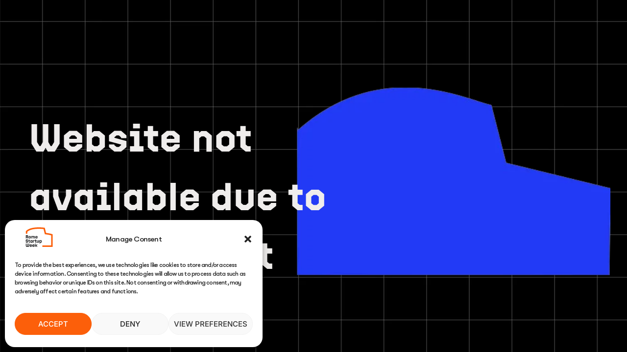

--- FILE ---
content_type: text/css
request_url: https://romestartupweek.com/wp-content/uploads/elementor/css/post-8.css?ver=1760708323
body_size: 2851
content:
.elementor-kit-8{--e-global-color-primary:#FC5F0A;--e-global-color-secondary:#083CF9;--e-global-color-text:#111214;--e-global-color-accent:#E23125;--e-global-color-cd1e84d:#F5F5F5;--e-global-color-a983356:#F5F5F5;--e-global-color-02754a5:#FFFFFF00;--e-global-color-ef9a968:#FFFFFF;--e-global-color-4764282:#F6E9CD;--e-global-color-9c30b8b:#223AF5;--e-global-color-d85b5e7:#EFEDEC;--e-global-color-0adea32:#111214;--e-global-color-38d5e59:#212224;--e-global-typography-primary-font-family:"Lora";--e-global-typography-primary-font-size:58px;--e-global-typography-primary-font-weight:700;--e-global-typography-primary-text-transform:capitalize;--e-global-typography-primary-font-style:normal;--e-global-typography-primary-text-decoration:none;--e-global-typography-primary-line-height:56px;--e-global-typography-primary-letter-spacing:-0.3px;--e-global-typography-primary-word-spacing:0px;--e-global-typography-secondary-font-family:"Inter";--e-global-typography-secondary-font-size:20px;--e-global-typography-secondary-font-weight:600;--e-global-typography-secondary-text-transform:capitalize;--e-global-typography-secondary-font-style:normal;--e-global-typography-secondary-text-decoration:none;--e-global-typography-secondary-line-height:24px;--e-global-typography-secondary-letter-spacing:0px;--e-global-typography-secondary-word-spacing:0px;--e-global-typography-text-font-family:"Inter";--e-global-typography-text-font-size:16px;--e-global-typography-text-font-weight:400;--e-global-typography-text-text-transform:none;--e-global-typography-text-font-style:normal;--e-global-typography-text-text-decoration:none;--e-global-typography-text-line-height:1.5em;--e-global-typography-text-letter-spacing:-0.8px;--e-global-typography-text-word-spacing:0px;--e-global-typography-accent-font-family:"Inter";--e-global-typography-accent-font-size:16px;--e-global-typography-accent-font-weight:500;--e-global-typography-accent-text-transform:capitalize;--e-global-typography-accent-font-style:normal;--e-global-typography-accent-text-decoration:none;--e-global-typography-accent-line-height:1em;--e-global-typography-accent-letter-spacing:-0.2px;--e-global-typography-accent-word-spacing:0px;--e-global-typography-628465a-font-family:"Lora";--e-global-typography-628465a-font-size:78px;--e-global-typography-628465a-font-weight:700;--e-global-typography-628465a-text-transform:capitalize;--e-global-typography-628465a-font-style:normal;--e-global-typography-628465a-text-decoration:none;--e-global-typography-628465a-line-height:74px;--e-global-typography-628465a-letter-spacing:-2.3px;--e-global-typography-13b2551-font-family:"Inter";--e-global-typography-13b2551-font-size:28px;--e-global-typography-13b2551-font-weight:600;--e-global-typography-13b2551-text-transform:capitalize;--e-global-typography-13b2551-font-style:normal;--e-global-typography-13b2551-text-decoration:none;--e-global-typography-13b2551-line-height:1.6em;--e-global-typography-13b2551-letter-spacing:-0.7px;--e-global-typography-02da0e9-font-family:"Inter";--e-global-typography-02da0e9-font-size:16px;--e-global-typography-02da0e9-font-weight:600;--e-global-typography-02da0e9-text-transform:capitalize;--e-global-typography-02da0e9-font-style:normal;--e-global-typography-02da0e9-text-decoration:none;--e-global-typography-02da0e9-line-height:26px;--e-global-typography-dfc7301-font-family:"Inter";--e-global-typography-dfc7301-font-size:16px;--e-global-typography-dfc7301-font-weight:700;--e-global-typography-dfc7301-text-transform:uppercase;--e-global-typography-dfc7301-font-style:normal;--e-global-typography-dfc7301-text-decoration:none;--e-global-typography-dfc7301-line-height:24px;--e-global-typography-dfc7301-letter-spacing:7.1px;--e-global-typography-dfc7301-word-spacing:0px;--e-global-typography-ded60ab-font-family:"Bric Sans";--e-global-typography-ded60ab-font-size:100px;--e-global-typography-ded60ab-font-weight:700;--e-global-typography-ded60ab-text-transform:uppercase;--e-global-typography-ded60ab-font-style:normal;--e-global-typography-ded60ab-line-height:1em;--e-global-typography-7ac8bf7-font-size:24px;--e-global-typography-024fb7c-font-family:"Bric Sans";--e-global-typography-024fb7c-font-size:2em;--e-global-typography-024fb7c-font-weight:700;--e-global-typography-b7d1ec6-font-family:"GT Walsheim";--e-global-typography-b7d1ec6-font-size:55px;--e-global-typography-b7d1ec6-font-weight:700;--e-global-typography-b7d1ec6-text-transform:capitalize;--e-global-typography-b7d1ec6-font-style:normal;--e-global-typography-b7d1ec6-text-decoration:none;--e-global-typography-b7d1ec6-line-height:1.4em;--e-global-typography-b7d1ec6-letter-spacing:-0.7px;--e-global-typography-a27a09a-font-size:20px;--e-global-typography-a27a09a-line-height:30px;--e-global-typography-a27a09a-letter-spacing:0px;--e-global-typography-f9661db-font-size:1.3em;--e-global-typography-f9661db-line-height:1.3em;--e-global-typography-f9661db-letter-spacing:0px;--e-global-typography-b31d0b0-font-size:1em;--e-global-typography-b31d0b0-line-height:1.4em;--e-global-typography-8ce9606-font-family:"Inter";--e-global-typography-8ce9606-font-size:2em;--e-global-typography-8ce9606-font-weight:600;--e-global-typography-8ce9606-text-transform:uppercase;--e-global-typography-8ce9606-font-style:normal;--e-global-typography-8ce9606-text-decoration:none;--e-global-typography-8ce9606-line-height:1.6em;--e-global-typography-8ce9606-letter-spacing:0px;--e-global-typography-8ce9606-word-spacing:0px;--e-global-typography-7976c75-font-family:"Inter";--e-global-typography-7976c75-font-size:1em;--e-global-typography-7976c75-font-weight:600;--e-global-typography-7976c75-text-transform:uppercase;--e-global-typography-7976c75-font-style:normal;--e-global-typography-7976c75-text-decoration:none;--e-global-typography-7976c75-line-height:1em;--e-global-typography-7976c75-letter-spacing:0px;--e-global-typography-7976c75-word-spacing:0px;--e-global-typography-10bbe34-font-family:"Bric Sans";--e-global-typography-10bbe34-font-size:24px;--e-global-typography-10bbe34-font-weight:700;--e-global-typography-10bbe34-text-transform:uppercase;background-color:var( --e-global-color-a983356 );font-family:"GT Walsheim", Sans-serif;font-size:18px;font-weight:400;text-transform:none;font-style:normal;text-decoration:none;line-height:1.5em;letter-spacing:-0.8px;word-spacing:0px;}.elementor-kit-8 button,.elementor-kit-8 input[type="button"],.elementor-kit-8 input[type="submit"],.elementor-kit-8 .elementor-button{background-color:var( --e-global-color-primary );font-family:var( --e-global-typography-7976c75-font-family ), Sans-serif;font-size:var( --e-global-typography-7976c75-font-size );font-weight:var( --e-global-typography-7976c75-font-weight );text-transform:var( --e-global-typography-7976c75-text-transform );font-style:var( --e-global-typography-7976c75-font-style );text-decoration:var( --e-global-typography-7976c75-text-decoration );line-height:var( --e-global-typography-7976c75-line-height );letter-spacing:var( --e-global-typography-7976c75-letter-spacing );word-spacing:var( --e-global-typography-7976c75-word-spacing );color:var( --e-global-color-a983356 );border-radius:30px 30px 30px 30px;padding:12px 20px 12px 20px;}.elementor-kit-8 button:hover,.elementor-kit-8 button:focus,.elementor-kit-8 input[type="button"]:hover,.elementor-kit-8 input[type="button"]:focus,.elementor-kit-8 input[type="submit"]:hover,.elementor-kit-8 input[type="submit"]:focus,.elementor-kit-8 .elementor-button:hover,.elementor-kit-8 .elementor-button:focus{background-color:var( --e-global-color-secondary );color:var( --e-global-color-a983356 );border-style:none;}.elementor-kit-8 e-page-transition{background-color:#FFBC7D;}.elementor-kit-8 a{color:var( --e-global-color-primary );}.elementor-kit-8 a:hover{color:var( --e-global-color-primary );text-decoration:underline;}.elementor-kit-8 h1{font-family:"Bric Sans", Sans-serif;font-size:104px;}.elementor-kit-8 h2{font-family:"Bric Sans", Sans-serif;font-size:156px;}.elementor-kit-8 h3{font-family:"Bric Sans", Sans-serif;font-size:132px;}.elementor-kit-8 h4{font-family:"Bric Sans", Sans-serif;font-size:42px;}.elementor-kit-8 h5{font-family:"Bric Sans", Sans-serif;font-size:137px;}.elementor-kit-8 h6{font-family:"Bric Sans", Sans-serif;font-size:121px;}.elementor-kit-8 label{color:var( --e-global-color-primary );}.elementor-kit-8 input:not([type="button"]):not([type="submit"]),.elementor-kit-8 textarea,.elementor-kit-8 .elementor-field-textual{font-family:"Inter", Sans-serif;font-size:16px;font-weight:300;color:#E23125C2;}.elementor-kit-8 input:focus:not([type="button"]):not([type="submit"]),.elementor-kit-8 textarea:focus,.elementor-kit-8 .elementor-field-textual:focus{color:var( --e-global-color-primary );}.elementor-section.elementor-section-boxed > .elementor-container{max-width:1730px;}.e-con{--container-max-width:1730px;--container-default-padding-top:0px;--container-default-padding-right:0px;--container-default-padding-bottom:0px;--container-default-padding-left:0px;}{}h1.entry-title{display:var(--page-title-display);}@media(max-width:1024px){.elementor-kit-8{--e-global-typography-primary-font-size:38px;--e-global-typography-primary-line-height:1em;--e-global-typography-text-font-size:14px;--e-global-typography-accent-font-size:14px;--e-global-typography-628465a-font-size:58px;--e-global-typography-628465a-line-height:1em;--e-global-typography-13b2551-font-size:22px;--e-global-typography-02da0e9-font-size:14px;--e-global-typography-dfc7301-font-size:14px;--e-global-typography-dfc7301-letter-spacing:6px;--e-global-typography-ded60ab-font-size:50px;--e-global-typography-ded60ab-line-height:1em;--e-global-typography-7ac8bf7-line-height:1.2em;--e-global-typography-024fb7c-font-size:2em;--e-global-typography-b7d1ec6-font-size:38px;--e-global-typography-a27a09a-line-height:1.2em;--e-global-typography-f9661db-line-height:1.2em;--e-global-typography-10bbe34-font-size:16px;font-size:14px;}.elementor-kit-8 button,.elementor-kit-8 input[type="button"],.elementor-kit-8 input[type="submit"],.elementor-kit-8 .elementor-button{font-size:var( --e-global-typography-7976c75-font-size );line-height:var( --e-global-typography-7976c75-line-height );letter-spacing:var( --e-global-typography-7976c75-letter-spacing );word-spacing:var( --e-global-typography-7976c75-word-spacing );}.elementor-section.elementor-section-boxed > .elementor-container{max-width:1024px;}.e-con{--container-max-width:1024px;}}@media(max-width:767px){.elementor-kit-8{--e-global-typography-primary-font-size:28px;--e-global-typography-secondary-font-size:18px;--e-global-typography-accent-font-size:14px;--e-global-typography-628465a-font-size:36px;--e-global-typography-628465a-letter-spacing:-2px;--e-global-typography-13b2551-font-size:18px;--e-global-typography-dfc7301-font-size:12px;--e-global-typography-dfc7301-letter-spacing:4px;--e-global-typography-7ac8bf7-font-size:1.4em;--e-global-typography-7ac8bf7-line-height:1.6em;--e-global-typography-024fb7c-font-size:2em;--e-global-typography-b7d1ec6-font-size:28px;--e-global-typography-a27a09a-font-size:1.4em;--e-global-typography-a27a09a-line-height:1.6em;--e-global-typography-f9661db-font-size:1.4em;--e-global-typography-f9661db-line-height:1.6em;--e-global-typography-8ce9606-font-size:18px;--e-global-typography-7976c75-font-size:18px;--e-global-typography-10bbe34-font-size:18px;}.elementor-kit-8 button,.elementor-kit-8 input[type="button"],.elementor-kit-8 input[type="submit"],.elementor-kit-8 .elementor-button{font-size:var( --e-global-typography-7976c75-font-size );line-height:var( --e-global-typography-7976c75-line-height );letter-spacing:var( --e-global-typography-7976c75-letter-spacing );word-spacing:var( --e-global-typography-7976c75-word-spacing );}.elementor-section.elementor-section-boxed > .elementor-container{max-width:767px;}.e-con{--container-max-width:767px;}}/* Start custom CSS */.position-center-top {    transform: translate(0, -50%);
}

/* Post */
.post-content h2 {
    font-size: 32px;
    margin-top: 40px;
}

/* Brella */

:root {
    --brella-widget-min-speaker-card-width: 370px !important;
    --brella-widget-min-speaker-narrow-card-width: 280px !important;
}

.brella-speaker-card-job-title, .brella-speaker-card-company-name, .brella-modal-content {
    font-family: "GT Walsheim", Sans-serif !important;
}
.brella-widget-speaker-title-2 {
    font-family: "Bric Sans", Sans-serif !important;
}
.brella-speaker-modal-assignment-title {
    color: var(--e-global-color-secondary) !important;
}
.brella-speaker-modal-assignment-info {
    margin-bottom: 14px !important;
}

.brella-ticketing-widget h3, .brella-ticketing-widget h4 {
    font-size: 36px;
}
.brella-ticketing-widget .summary-event-date {
    font-size: 18px;
}
.ticketing-root input {
    flex-basis: content;
}
.ticket-list-item-ticket-price, .ticket-list-item-ticket-title {
    font-size: 18px;
}

.brella-speaker-card-learnmore-link {
    color: var(--e-global-color-primary) !important;
}
.brella-speaker-card-company-name, .brella-speaker-card-job-title {
    font-size: 16px !important;
}
.brella-speaker-profile-bio p {
    font-size: 18px !important;
    color: var(--brella-widget-text-muted-color);
}

.brella-speaker-modal-tag {
    background: var(--e-global-color-primary) !important;
    color: #fff;
}
.brella-modal-header {
    font-size: 16px;
}
#brella-widget h2.brella-speaker-card-name {
    font-size: 22px;
    max-width: fit-content !important;
}
.brella-widget-highlighted-speakers .brella-speaker-card-name, .brella-widget-highlighted-speakers .brella-speaker-card-job-title, .brella-widget-highlighted-speakers .brella-speaker-card-company-name {
    color: #fff !important;
}
@media screen and (max-width: 768px) {
    .brella-schedule-speaker {
        /*max-width: 70%;*/
    }
    .brella-schedule-content-description {
        margin-top: 10px;
        /*max-width: 70%;*/
    }
    .brella-schedule-speaker-title {
        /*max-width: 50% !important;*/
    }
    .brella-schedule-session-title {
        /*max-width: 70%;*/
    }
    .brella-schedule-speaker-title {
        white-space: normal !important;
    }
   #brella-widget h2.brella-speaker-card-name {
        font-size: 16px !important;
                white-space: normal;
    } 
    .brella-widget-root {
        margin: 0;
        padding: 0px !important;
    }
}
#brella-widget h2, #brella-widget h3 {
    font-size: 24px;
}
.brella-widget-speaker-title-2 {
    font-size: 26px !important;
}
h2.brella-speaker-modal-assignment-title {
    font-size: 18px !important;
}
.brella-speaker-profile-company-info, .brella-speaker-modal-assignment-info {
    font-size: 18px !important;
}
.brella-wysiwyg-content span {
    font-size: 16px !important;
}
.brella-schedule-session-title {
    font-size: 36px !important;
 }
 .summary-order-summary-text, .total-summary-text {
     font-size: 16px !important;
 }
 .selected-ticket-name, .selected-ticket-price, .discount-code-price-reduction {
     font-size: 14px !important;
 }
 .brella-sponsor-modal-content h3 {
     font-size: 36px;
 }
 .brella-sponsor-modal-content h4 {
     font-size: 24px;
 }
.brella-schedule-session-subtitle {
    font-size: 28px !important;
}
.brella-schedule-content-description p {
    font-size: 16px !important;
}
.brella-speaker-card-image img {
    border-radius: 20px 0px 0px 20px;
}
.brella-speaker-highlighted-card-image img, .brella-speaker-highlighted-card-image-mask {
  border-radius: 20px 0px 0px 20px;  
}
.brella-speaker-card-name, .brella-speaker-card-job-title, .brella-speaker-card-company-name {
    color: var(--e-global-color-text) !important;
    overflow: hidden;
    text-overflow: ellipsis;
} 
.brella-speaker-card {
    padding: 12px 20px 12px 12px !important;
}
.brella-speaker-card:hover .brella-speaker-card-name, .brella-speaker-card:hover .brella-speaker-card-job-title, .brella-speaker-card:hover .brella-speaker-card-company-name {
    color: var(--e-global-color-ef9a968) !important;
}
.brella-speaker-search, .brella-widget-speaker-toolbar  { 
    display: none !important; 
}
.brella-speaker-card-company-names, .brella-schedule-speaker-title {
    color: #fff !important;
}
[type=button]:focus, [type=button]:hover, [type=submit]:focus, [type=submit]:hover, button:focus, button:hover {
    background-color: var(--e-global-color-secondary);
}
.brella-speaker-profile-bio blockquote {
    margin-inline-end: 0px;
}
.brella-modal-content .brella-ellipsed-text {
    white-space: normal !important;
}
.brella-widget-root {
    background: transparent !important;
}
.brella-widget-button-primary {
    background-color: var(--e-global-color-secondary) !important;
    border-radius: 30px !important;
    text-transform: uppercase;
    font-family: Inter, sans-serif;
    font-size: 17px !important;
    font-style: normal;
    font-weight: 600;
    letter-spacing: normal;
    line-height: 16px;
    padding-bottom: 14px !important;
    padding-left: 24px !important;
    padding-right: 24px !important;
    padding-top: 14px !important;
    text-align: center;
    border: none;
}
.brella-widget-button-primary:hover, .brella-widget-button-primary:active, .brella-widget-button-primary:focus {  
    background-color: var(--e-global-color-primary) !important;
    border: none !important;
 }
 .brella-modal-close-button {
     padding: 12px !important;
 }
 
 /* Brella Sponsors */
 .brella-widget-sponsor-content {
     padding: 0px !important;
 }
 .brella-widget-sponsor-category-sponsor-learn-more-link, .brella-widget-sponsor-category-sponsor-subtitle {
     display: none !important;
 }
 .brella-widget-sponsor-category-sponsor-card {
     border: none !important;
     background: transparent !important
 }
 .brella-widget-sponsor-category-sponsor-name {
     display: none;
 }
 .brella-widget-sponsor-category-sponsor-name, .brella-widget-sponsor-category-header {
     color: #333 !important;
 }
 .brella-schedule-track-name {
     font-size: 26px !important;
 }
 .brella-sponsor-modal-content h1 {
     font-size: 26px !important;
 }
 .brella-sponsor-modal-content p {
     font-size: 18px !important;
 }
 .brella-modal, .brella-widget-root {
     font-size: 18px;
 }
 .sponsors-col .brella-widget-root {
    margin: 0px;
    padding: 0px;
 }
 .hide-counter .brella-widget-sponsor-category-header {
     display: none;
 }
 /*.sponsors-col.e-con {*/
 /*   --padding-right: 0px;*/
 /*   --padding-left: 0px;*/
 /*}*//* End custom CSS */
/* Start Custom Fonts CSS */@font-face {
	font-family: 'Bric Sans';
	font-style: normal;
	font-weight: bold;
	font-display: auto;
	src: url('http://romestartupweek.com/wp-content/uploads/2024/06/BricSans-Bold.woff') format('woff');
}
@font-face {
	font-family: 'Bric Sans';
	font-style: normal;
	font-weight: normal;
	font-display: auto;
	src: url('http://romestartupweek.com/wp-content/uploads/2024/06/BricSans-Medium.woff') format('woff');
}
/* End Custom Fonts CSS */
/* Start Custom Fonts CSS */@font-face {
	font-family: 'GT Walsheim';
	font-style: normal;
	font-weight: normal;
	font-display: auto;
	src: url('http://romestartupweek.com/wp-content/uploads/2024/06/GT-Walsheim-Regular.ttf') format('truetype');
}
@font-face {
	font-family: 'GT Walsheim';
	font-style: normal;
	font-weight: 400;
	font-display: auto;
	src: url('http://romestartupweek.com/wp-content/uploads/2024/06/GTWalsheimPro-Medium.ttf') format('truetype');
}
/* End Custom Fonts CSS */

--- FILE ---
content_type: text/css
request_url: https://romestartupweek.com/wp-content/uploads/elementor/css/post-2366.css?ver=1761233913
body_size: 736
content:
.elementor-2366 .elementor-element.elementor-element-8caf298{--display:flex;--min-height:100vh;--flex-direction:column;--container-widget-width:calc( ( 1 - var( --container-widget-flex-grow ) ) * 100% );--container-widget-height:initial;--container-widget-flex-grow:0;--container-widget-align-self:initial;--flex-wrap-mobile:wrap;--justify-content:space-between;--align-items:center;--margin-top:0px;--margin-bottom:0px;--margin-left:0px;--margin-right:0px;--padding-top:220px;--padding-bottom:80px;--padding-left:60px;--padding-right:60px;}.elementor-2366 .elementor-element.elementor-element-8caf298:not(.elementor-motion-effects-element-type-background), .elementor-2366 .elementor-element.elementor-element-8caf298 > .elementor-motion-effects-container > .elementor-motion-effects-layer{background-color:var( --e-global-color-text );background-image:url("https://romestartupweek.com/wp-content/uploads/2024/06/grid-black.png");background-position:center center;}.elementor-2366 .elementor-element.elementor-element-b5b7e83{--display:flex;--flex-direction:row;--container-widget-width:calc( ( 1 - var( --container-widget-flex-grow ) ) * 100% );--container-widget-height:100%;--container-widget-flex-grow:1;--container-widget-align-self:stretch;--flex-wrap-mobile:wrap;--align-items:center;}.elementor-2366 .elementor-element.elementor-element-8b9f056{--display:flex;--align-items:flex-start;--container-widget-width:calc( ( 1 - var( --container-widget-flex-grow ) ) * 100% );--z-index:10;}.elementor-2366 .elementor-element.elementor-element-c416b5f.elementor-element{--align-self:flex-start;}.elementor-2366 .elementor-element.elementor-element-c416b5f{z-index:2;text-align:left;}.elementor-2366 .elementor-element.elementor-element-c416b5f .elementor-heading-title{font-family:"Bric Sans", Sans-serif;font-size:80px;font-weight:bold;line-height:120px;letter-spacing:1px;word-spacing:0px;-webkit-text-stroke-width:0px;stroke-width:0px;-webkit-text-stroke-color:#000;stroke:#000;color:var( --e-global-color-d85b5e7 );}.elementor-2366 .elementor-element.elementor-element-c2b2071{--display:flex;}.elementor-2366 .elementor-element.elementor-element-daf245b > .elementor-widget-container{--e-transform-rotateZ:20deg;}body:not(.rtl) .elementor-2366 .elementor-element.elementor-element-daf245b{left:-245px;}body.rtl .elementor-2366 .elementor-element.elementor-element-daf245b{right:-245px;}.elementor-2366 .elementor-element.elementor-element-daf245b{top:-231px;}.elementor-2366 .elementor-element.elementor-element-daf245b img{width:500%;max-width:650px;}:root{--page-title-display:none;}@media(max-width:1024px){.elementor-2366 .elementor-element.elementor-element-8caf298{--padding-top:160px;--padding-bottom:120px;--padding-left:40px;--padding-right:40px;}.elementor-2366 .elementor-element.elementor-element-c2b2071.e-con{--align-self:flex-end;}body:not(.rtl) .elementor-2366 .elementor-element.elementor-element-daf245b{left:-11px;}body.rtl .elementor-2366 .elementor-element.elementor-element-daf245b{right:-11px;}.elementor-2366 .elementor-element.elementor-element-daf245b img{max-width:450px;}}@media(max-width:767px){.elementor-2366 .elementor-element.elementor-element-8caf298{--padding-top:180px;--padding-bottom:120px;--padding-left:20px;--padding-right:20px;}.elementor-2366 .elementor-element.elementor-element-c416b5f .elementor-heading-title{font-size:80px;line-height:1em;}.elementor-2366 .elementor-element.elementor-element-daf245b img{max-width:330px;}}@media(min-width:768px){.elementor-2366 .elementor-element.elementor-element-8caf298{--content-width:1440px;}.elementor-2366 .elementor-element.elementor-element-b5b7e83{--content-width:1440px;}.elementor-2366 .elementor-element.elementor-element-8b9f056{--width:70%;}.elementor-2366 .elementor-element.elementor-element-c2b2071{--width:34%;}}@media(max-width:1024px) and (min-width:768px){.elementor-2366 .elementor-element.elementor-element-c2b2071{--width:100%;}}/* Start Custom Fonts CSS */@font-face {
	font-family: 'Bric Sans';
	font-style: normal;
	font-weight: bold;
	font-display: auto;
	src: url('http://romestartupweek.com/wp-content/uploads/2024/06/BricSans-Bold.woff') format('woff');
}
@font-face {
	font-family: 'Bric Sans';
	font-style: normal;
	font-weight: normal;
	font-display: auto;
	src: url('http://romestartupweek.com/wp-content/uploads/2024/06/BricSans-Medium.woff') format('woff');
}
/* End Custom Fonts CSS */

--- FILE ---
content_type: image/svg+xml
request_url: https://romestartupweek.com/wp-content/uploads/2024/06/RomeStartupWeek_Main_Logo_Orange.svg
body_size: 999
content:
<?xml version="1.0" encoding="UTF-8"?>
<svg xmlns="http://www.w3.org/2000/svg" id="Layer_2" viewBox="0 0 338.47 246.73">
  <defs>
    <style>.cls-1{fill:#212224;}.cls-1,.cls-2{stroke-width:0px;}.cls-2{fill:#fc5f0a;}</style>
  </defs>
  <g id="Design">
    <path class="cls-2" d="M332.88,85.94c-1.86-.83-19.4-8.08-77.45-15.91l-15.73-64.56-6.26-.93c-1.66-.25-41.28-6.02-89.21-4.18C78.61,2.87,31.45,18.04,4.06,45.43l-2.76,2.76v32.44h18.82v-24.52C72.9,7.99,195.45,18.98,224.46,22.36l15.75,64.66,6.41.83c42.34,5.46,63.89,10.75,73.04,13.44v126.46h-109.77v18.82h128.58V88.42l-5.59-2.48Z"></path>
    <path class="cls-1" d="M1.2,98.76h22.31l6.84,8.04v10.91l-3.24,3.84,3.24,3.84v15.35h-8.46v-12.17l-2.28-2.76h-9.89v14.93H1.2v-41.98ZM19.61,117.35l2.28-2.76v-4.68l-2.28-2.7h-9.89v10.13h9.89Z"></path>
    <path class="cls-1" d="M35.98,133.84v-17.87l8.34-6.9h11.27l8.34,6.9v17.87l-8.34,6.9h-11.27l-8.34-6.9ZM52.35,132.7l3.36-2.82v-9.95l-3.36-2.82h-4.74l-3.42,2.82v9.95l3.42,2.82h4.74Z"></path>
    <path class="cls-1" d="M114.84,115.97v24.77h-8.22v-20.57l-3.42-2.88h-3.24l-3.36,2.88v20.57h-8.22v-20.57l-3.42-2.88h-3.24l-3.36,2.88v20.57h-8.22v-31.66h7.92v2.88l3.36-2.88h7.86l4.8,4.02,4.68-4.02h7.8l8.28,6.9Z"></path>
    <path class="cls-1" d="M128.93,127.06v3.18l3.48,2.88h4.56l3.48-2.58v-.96h8.22v4.56l-8.34,6.6h-11.27l-8.34-6.9v-17.87l8.34-6.9h11.27l8.34,6.9v11.09h-19.73ZM128.93,119.03v2.1h11.51v-2.1l-3.48-2.94h-4.5l-3.54,2.94Z"></path>
    <path class="cls-1" d="M0,186.24v-6.96h8.52v3l3.6,3h4.5l3.6-3v-2.34L0,171.07v-11.81l8.94-7.5h10.79l8.94,7.5v6.96h-8.46v-2.94l-3.6-3.06h-4.5l-3.6,3.06v2.28l20.15,8.88v11.81l-8.94,7.5h-10.79l-8.94-7.5Z"></path>
    <path class="cls-1" d="M46.05,170.11v12.77l3.12,2.64h4.5v8.22h-7.74l-8.1-6.66v-16.97h-5.88v-8.04h5.88v-7.68h8.22v7.68h7.62v8.04h-7.62Z"></path>
    <path class="cls-1" d="M57.93,186.84v-17.87l8.34-6.9h7.8l3.42,2.88v-2.88h7.92v31.66h-7.92v-2.88l-3.42,2.88h-7.8l-8.34-6.9ZM73.7,185.52l3.48-2.88v-9.48l-3.48-2.88h-4.14l-3.42,2.82v9.59l3.42,2.82h4.14Z"></path>
    <path class="cls-1" d="M91.42,162.07h7.92v2.88l3.54-2.88h7.98v8.22h-7.5l-3.72,3v20.45h-8.22v-31.66Z"></path>
    <path class="cls-1" d="M126.98,170.11v12.77l3.12,2.64h4.5v8.22h-7.74l-8.1-6.66v-16.97h-5.88v-8.04h5.88v-7.68h8.22v7.68h7.62v8.04h-7.62Z"></path>
    <path class="cls-1" d="M139.75,186.78v-24.71h8.22v20.57l3.48,2.88h4.02l3.42-2.88v-20.57h8.22v24.71l-8.34,6.96h-10.67l-8.34-6.96Z"></path>
    <path class="cls-1" d="M174.05,162.07h7.92v2.94l3.42-2.94h8.28l8.34,6.9v17.87l-8.34,6.9h-8.34l-3.06-2.64.29,12.23h-8.22l-.29-41.26ZM190.36,185.52l3.42-2.82v-9.59l-3.42-2.82h-4.62l-3.48,2.88v9.48l3.48,2.88h4.62Z"></path>
    <path class="cls-1" d="M.6,234.62v-29.86h8.52v27.46l3.66,6.06h1.68l3.54-6.12v-27.41h8.33v27.41l3.54,6.12h1.68l3.66-6.06v-27.46h8.46v29.86l-7.38,12.11h-10.85l-3.18-5.58h-.18l-3.12,5.58h-10.91l-7.44-12.11Z"></path>
    <path class="cls-1" d="M58.17,233.06v3.18l3.48,2.88h4.56l3.48-2.58v-.96h8.22v4.56l-8.34,6.6h-11.27l-8.34-6.9v-17.87l8.34-6.9h11.27l8.34,6.9v11.09h-19.73ZM58.17,225.03v2.1h11.51v-2.1l-3.48-2.94h-4.5l-3.54,2.94Z"></path>
    <path class="cls-1" d="M91.33,233.06v3.18l3.48,2.88h4.56l3.48-2.58v-.96h8.22v4.56l-8.34,6.6h-11.27l-8.34-6.9v-17.87l8.34-6.9h11.27l8.34,6.9v11.09h-19.73ZM91.33,225.03v2.1h11.51v-2.1l-3.48-2.94h-4.5l-3.54,2.94Z"></path>
    <path class="cls-1" d="M116.89,204.76h8.22v21.95h4.26l6.9-7.62v-4.02h8.22v7.14l-7.86,8.64v.12l7.86,8.64v7.14h-8.22v-4.08l-6.9-7.56h-4.26v11.63h-8.22v-41.98Z"></path>
  </g>
</svg>
